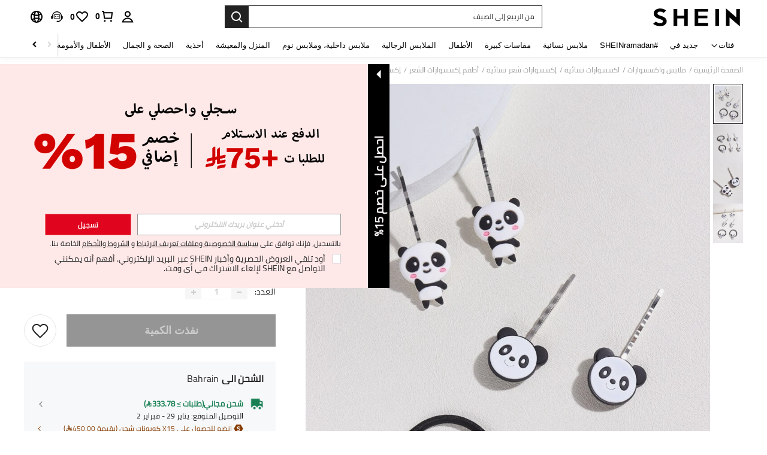

--- FILE ---
content_type: text/plain;charset=UTF-8
request_url: https://us-fp.apitd.net/web/v2?partner=shein_central
body_size: 583
content:
{"code":"000","result":"5NI4LLeIM+SgAWHyBxtxsz9y+hDNjaS/oJytF1xLR5B/pXz+E6Icp9h9gyr/HAC5IKoTkGnzxTYUf9BhJmK4pGvetkl5KZpwvl8up6kpVDFb2G2X+1yn7VhbU0jXzqJQeSeg2oFLb+rgB+JF10HVKVq0NAhkZE19rHpYXpDiC9rwNORJAbJdBX3f1rTyZvU4AIoWN/Xn2Iv4iKM/a4LHnRwsnFVFHAIhhz7LGI8liN7RegSwwvHXvxDoSuSEyvhWQM9KGw6kwn1TN+EZXkt17kJrMJtzkNwQNkkRKkAzFjLlbnXc5wBdgPuQsqfrZHm4Ghl8Ex8mvfMZGQVoKpq8JIhQlpGbDx5E/2GfufBQf0K/7XmLlbPrzEQHLeC1rT8E0hDMjYBwUvnIowEzyoO90App/6Va2frPpImd5LX5SBcyAzRBXpEjLYxkMsgGhUJ4cpOpLxFrnGnZojBoeeY3cLzAHsp3Ctju6aOju4vR+ve5xE6iSKou6yNZMSSMT9cM9pNzX/KKgsIX0nEVtnkPRw==","requestId":"swccw2jt7j10qq3ueimi0mh4iy26xntv0shs1a7sfk3n49uj"}

--- FILE ---
content_type: application/javascript
request_url: https://sc.ltwebstatic.com/she_dist/assets/main-pic-locate-labels.17a0ea0893285bbd.js
body_size: 2533
content:
(self.webpackChunkSHEIN_W=self.webpackChunkSHEIN_W||[]).push([[42134],{97423:(l,e,o)=>{"use strict";o.r(e),o.d(e,{default:()=>s});var a=o(644503),t=o(274061);const i=["src"],r={__name:"LocateLabels",props:{locateLabels:{type:Object,default:()=>({})},lazyImg:{type:String,default:""},showBigLabel:{type:Boolean,default:!0},showEnergyTag:{type:Boolean,default:!1}},setup(l){const e=l,r=(0,t.defineAsyncComponent)((()=>o.e(41944).then(o.bind(o,511802)))),s=l=>{const o="FLEXIBLE_RIGHT_LAYER"===l.premiumFlagPosition;return{"locate-labels__text":!o,"locate-labels__flexible-small":o&&!e.showBigLabel,"locate-labels__flexible-big":o&&e.showBigLabel}},n=(l,o)=>{const t={};if("FLEXIBLE_RIGHT_LAYER"===l.premiumFlagPosition){const l=o.find((l=>"image"===l.subscriptType)),a=e.showBigLabel?11.5:9.5;o.length>1&&l&&(t.position="absolute",t.top=`calc(70% - ${a}px)`)}return(0,a.A)((0,a.A)({backgroundColor:l.bgColor,color:l.tagColor},l.bdColor?{border:`1px solid ${l.bdColor}`}:{}),t)},_=l=>{const e={position:"absolute",right:"2.5%"};return l.length>1?e.bottom="50%":e.bottom="24px",e};return(e,o)=>((0,t.openBlock)(!0),(0,t.createElementBlock)(t.Fragment,null,(0,t.renderList)(l.locateLabels,(e=>((0,t.openBlock)(),(0,t.createElementBlock)("div",{key:e.key,class:(0,t.normalizeClass)(["locate-labels",e.class])},[((0,t.openBlock)(!0),(0,t.createElementBlock)(t.Fragment,null,(0,t.renderList)(e.list,((o,a)=>((0,t.openBlock)(),(0,t.createElementBlock)(t.Fragment,{key:`${e.key}_${a}`},["ENERGY_LABEL"===o.premiumFlagPosition?((0,t.openBlock)(),(0,t.createElementBlock)(t.Fragment,{key:0},[l.showEnergyTag?((0,t.openBlock)(),(0,t.createBlock)((0,t.unref)(r),{key:0,"energy-tag":o,style:(0,t.normalizeStyle)(_(e.list))},null,8,["energy-tag","style"])):(0,t.createCommentVNode)("v-if",!0)],64)):"image"===o.subscriptType&&o.icon?((0,t.openBlock)(),(0,t.createElementBlock)("img",{key:1,src:o.icon,class:"locate-labels__img",alt:""},null,8,i)):((0,t.openBlock)(),(0,t.createElementBlock)("span",{key:2,class:(0,t.normalizeClass)(s(o)),style:(0,t.normalizeStyle)(n(o,e.list))},(0,t.toDisplayString)(o.tagName),7))],64)))),128))],2)))),128))}};o(237571);const s=(0,o(196957).A)(r,[["__scopeId","data-v-3b8c7f0e"],["__file","LocateLabels.vue"]])},237571:(l,e,o)=>{var a=o(386406);a.__esModule&&(a=a.default),"string"==typeof a&&(a=[[l.id,a,""]]),a.locals&&(l.exports=a.locals);(0,o(474424).A)("034b9d8a",a,!0,{})},386406:(l,e,o)=>{"use strict";o.r(e),o.d(e,{default:()=>s});var a=o(655975),t=o.n(a),i=o(687277),r=o.n(i)()(t());r.push([l.id,".flexible-label[data-v-3b8c7f0e]{color:#000;font-style:normal;font-weight:700}[mir] .flexible-label[data-v-3b8c7f0e]{background:radial-gradient(50% 50% at 50% 50%,#fff 0,hsla(0,0%,100%,.8) 100%);border:1px solid #fff;border-radius:30px}.locate-labels[data-v-3b8c7f0e]{align-items:flex-end;display:flex;flex-direction:column;gap:8px;justify-content:center;width:100%}.locate-labels__upper-left[data-v-3b8c7f0e]{left:0;position:absolute;top:12px}.locate-labels__upper-right[data-v-3b8c7f0e]{position:absolute;right:0;top:12px}.locate-labels__lower-left[data-v-3b8c7f0e]{bottom:12px;left:0;position:absolute}.locate-labels__lower-right[data-v-3b8c7f0e]{bottom:12px;position:absolute;right:0}.locate-labels__text[data-v-3b8c7f0e]{color:#fff;font-size:14px;line-height:1.35}[mir] .locate-labels__text[data-v-3b8c7f0e]{background-color:#000;padding:0 10px;text-align:center}.locate-labels__img[data-v-3b8c7f0e]{width:100%}.locate-labels__flexible-small[data-v-3b8c7f0e]{color:#000;font-size:11px;font-style:normal;font-weight:700;line-height:13px}[mir] .locate-labels__flexible-small[data-v-3b8c7f0e]{background:radial-gradient(50% 50% at 50% 50%,#fff 0,hsla(0,0%,100%,.8) 100%);border:1px solid #fff;border-radius:30px;padding:2px 8px}[mir=ltr] .locate-labels__flexible-small[data-v-3b8c7f0e]{margin-right:8px}[mir=rtl] .locate-labels__flexible-small[data-v-3b8c7f0e]{margin-left:8px}.locate-labels__flexible-big[data-v-3b8c7f0e]{color:#000;font-size:15px;font-style:normal;font-weight:700;line-height:15px}[mir] .locate-labels__flexible-big[data-v-3b8c7f0e]{background:radial-gradient(50% 50% at 50% 50%,#fff 0,hsla(0,0%,100%,.8) 100%);border:1px solid #fff;border-radius:30px;margin-top:2px;padding:3px 11px}[mir=ltr] .locate-labels__flexible-big[data-v-3b8c7f0e]{margin-right:12px}[mir=rtl] .locate-labels__flexible-big[data-v-3b8c7f0e]{margin-left:12px}.locate-labels__img-wrapper.locate-labels__lower-left[data-v-3b8c7f0e],.locate-labels__img-wrapper.locate-labels__lower-right[data-v-3b8c7f0e]{bottom:0}.locate-labels__img-wrapper.locate-labels__upper-right[data-v-3b8c7f0e]{top:0}.locate-labels__img-wrapper.locate-labels__upper-right img[data-v-3b8c7f0e]{aspect-ratio:3.07377049}.locate-labels__img-wrapper.locate-labels__upper-left[data-v-3b8c7f0e]{top:0}.locate-labels__img-wrapper.locate-labels__upper-left img[data-v-3b8c7f0e]{aspect-ratio:3.07377049}","",{version:3,sources:["webpack://./public/src/pages/detail/main/components/ATF/inner-components/atf-left/main-pictures/components/common/LocateLabels.vue"],names:[],mappings:"AAEA,iCACE,UAAA,CACA,iBAAA,CACA,eA+BF,CAlCA,uCAQE,6EAAA,CADA,qBAAA,CAFA,kBA6BF,CAvBA,gCAIE,oBAAA,CAHA,YAAA,CACA,qBAAA,CAIA,OAAA,CAHA,sBAAA,CAEA,UA0BF,CAvBE,4CAGE,MAAA,CAFA,iBAAA,CACA,QA0BJ,CAtBE,6CACE,iBAAA,CAEA,OAAA,CADA,QAyBJ,CArBE,4CAEE,WAAA,CACA,MAAA,CAFA,iBAyBJ,CApBE,6CAEE,WAAA,CADA,iBAAA,CAEA,OAsBJ,CAnBE,sCAME,UAAA,CAJA,cAAA,CADA,gBA0BJ,CA3BE,4CAKE,qBAAA,CADA,cAAA,CADA,iBAwBJ,CAlBE,qCACE,UAoBJ,CAjBE,gDAvDA,UAAA,CAyDE,cAAA,CAxDF,iBAAA,CACA,eAAA,CAwDE,gBA4BJ,CA/BE,sDAhDA,6EAAA,CADA,qBAAA,CAFA,kBAAA,CAuDE,eA2BJ,CA/BE,0DAKE,gBA0BJ,CA/BE,0DAKE,eA0BJ,CAvBE,8CA/DA,UAAA,CAiEE,cAAA,CAhEF,iBAAA,CACA,eAAA,CAgEE,gBAmCJ,CAtCE,oDAxDA,6EAAA,CADA,qBAAA,CAFA,kBAAA,CAiEE,cAAA,CAFA,gBAkCJ,CAtCE,wDAKE,iBAiCJ,CAtCE,wDAKE,gBAiCJ,CAvBE,+IACE,QA4BJ,CAzBE,wEACE,KA2BJ,CA5BE,4EAGI,uBA4BN,CAxBE,uEACE,KA0BJ,CA3BE,2EAGI,uBA2BN",sourcesContent:["@import '~public/src/less/variables.less';@import '~public/src/less/mixins/lib.less';@import '~public/src/less/mixins/grid.less';@import '~public/src/less/mixins/buttons.less';@import '~public/src/less/mixins/clamp.less';@sui_color_brand: #000000;@sui_color_main: #222222;@sui_color_discount: #FA6338;@sui_color_discount_dark: #C44A01;@sui_color_promo: #FA6338;@sui_color_promo_dark: #C44A01;@sui_color_promo_bg: #FFF6F3;@sui_color_highlight: #C44A01;@sui_color_highlight_special: #337EFF;@sui_color_welfare: #FA6338;@sui_color_welfare_dark: #C44A01;@sui_color_welfare_bg: #FFF6F3;@sui_color_honor: #FACF19;@sui_color_safety: #198055;@sui_color_safety_bg: #F5FCFB;@sui_color_new: #3CBD45;@sui_color_link: #2D68A8;@sui_color_note_light_bg: #EFF3F8;@sui_color_flash: #FACF19;@sui_color_guide: #FE3B30;@sui_color_unusual: #BF4123;@sui_color_unusual_bg: #FAF0EE;@sui_color_success: #198055;@sui_color_prompt_unusual: #FFE1DB;@sui_color_prompt_warning: #FFF1D5;@sui_color_prompt_success: #E5F5E6;@sui_color_prompt_common: #D9EAFF;@sui_color_button_stroke_light: #BBBBBB;@sui_color_micro_emphasis: #A86104;@sui_color_micro_emphasis_bg: #FFF8EB;@sui_color_lightgreen: #198055;@sui_color_warning: #EF9B00;@sui_color_black: #000000;@sui_color_black_alpha80: rgba(0,0,0,.8);@sui_color_black_alpha60: rgba(0,0,0,.6);@sui_color_black_alpha30: rgba(0,0,0,.3);@sui_color_black_alpha16: rgba(0,0,0,.16);@sui_color_white: #ffffff;@sui_color_white_alpha80: rgba(255,255,255,.8);@sui_color_white_alpha60: rgba(255,255,255,.6);@sui_color_white_alpha30: rgba(255,255,255,.3);@sui_color_white_alpha96: rgba(255,255,255,.96);@sui_color_gray_dark1: #222222;@sui_color_gray_alpha60: rgba(34,34,34,.6);@sui_color_gray_alpha30: rgba(34,34,34,.3);@sui_color_gray_dark2: #666666;@sui_color_gray_dark3: #767676;@sui_color_gray_light1: #959595;@sui_color_gray_light2: #bbbbbb;@sui_color_gray_light3: #cccccc;@sui_color_gray_weak1: #e5e5e5;@sui_color_gray_weak2: #F6F6F6;@sui_color_gray_weak1a: #F2F2F2;@sui_color_club_rosegold_dark1: #873C00;@sui_color_club_rosegold_dark2: #C96E3F;@sui_color_club_rosegold_dark3: #DA7E50;@sui_color_club_rosegold_dark4: #EAA27E;@sui_color_club_rosegold: #FFBA97;@sui_color_club_rosegold_light1: #FFD8C4;@sui_color_club_rosegold_light2: #FFE2D3;@sui_color_club_gold: #FEECC3;@sui_color_club_black: #161616;@sui_color_club_orange: #FF7F46;\n\n.flexible-label {\n  color: #000;\n  font-style: normal;\n  font-weight: 700;\n  border-width: 1px;\n  border-radius: 30px;\n  border-style: solid;\n  border: 1px solid #FFF;\n  background: radial-gradient(50% 50% at 50% 50%, #FFF 0%, rgba(255, 255, 255, 0.80) 100%);\n}\n\n.locate-labels {\n  display: flex;\n  flex-direction: column;\n  justify-content: center;\n  align-items: flex-end;\n  width: 100%;\n  gap: 8px;\n\n  &__upper-left {\n    position: absolute;\n    top: 12px;\n    left: 0 /* rtl: ignore */;\n  }\n\n  &__upper-right {\n    position: absolute;\n    top: 12px;\n    right: 0 /* rtl: ignore */;\n  }  \n\n  &__lower-left {\n    position: absolute;\n    bottom: 12px;\n    left: 0 /* rtl: ignore */;\n  }\n\n  &__lower-right {\n    position: absolute;\n    bottom: 12px;\n    right: 0 /* rtl: ignore */;\n  }\n\n  &__text {\n    line-height: 1.35;\n    font-size: 14px;\n    text-align: center;\n    padding: 0 10px;\n    background-color: #000;\n    color: #fff;\n  }\n\n  &__img {\n    width: 100%;\n  }\n\n  &__flexible-small {\n    .flexible-label();\n    font-size: 11px;\n    line-height: 13px;\n    padding: 2px 8px;\n    margin-right: 8px;\n  }\n\n  &__flexible-big {\n    .flexible-label();\n    font-size: 15px;\n    line-height: 15px;\n    padding: 3px 11px;\n    margin-right: 12px;\n    margin-top: 2px;\n  }\n}\n\n.locate-labels__img-wrapper {\n  &.locate-labels__lower-right {\n    bottom: 0px;\n  }\n\n  &.locate-labels__lower-left {\n    bottom: 0px;\n  }\n\n  &.locate-labels__upper-right {\n    top: 0px;\n    img {\n      aspect-ratio: 375 / 122;\n    }\n  }\n\n  &.locate-labels__upper-left {\n    top: 0px;\n    img {\n      aspect-ratio: 375 / 122;\n    }\n  }\n}\n"],sourceRoot:""}]);const s=r}}]);
//# sourceMappingURL=main-pic-locate-labels.17a0ea0893285bbd.js.map

--- FILE ---
content_type: text/javascript; charset=utf-8
request_url: https://ar.shein.com/devices/v3/profile/web?callback=smCB_1769158914711&organization=FPNyuLhAtVnAeldjikus&smdata=W7N7Uu94bq%2BVmrg%2BpkkKvFZgZI6vVFKHgFTgb09wDOjaGWAudVwcxfH%2FG9xV5pFLXhjnyT%2BoC5j5%2BgKPJfT446vkiJPeNSJPQxEA5SNtuqCttILmq%2FEbuvDQeSEcqqvwtMhYnWsWYdMPIAJgiui1SwLWG4Pf7%2FH%2BculbN6U8R90ilLvIxnoDasMj6A8jtfqCRFwnDTQ9O9slsjC17D62VAMGtCauieKjg8tTDrkiiXbnB%2BYmRaCz73D0eKeaGD11Pgs2dth9LEKEBccnHaHE2rNowUYdTRcnjqkMW55ip%2Bv9gQDj6y4WN5950%2FvsPUg3sC9fpKbJ%2F7MYqfEwBaZjTy%2FiEZgqqOwQXLYwC8lFwb3d8gQ2SRfaUVaEjasxNBMoMkxFARPWSjtMy8rkflBKBOGEHeEY%2F1S8zxMoteb%2B0L06wdW4j%2BI4z9bqtdiTotrNuJnxvy3yYaZnF5En0eENxk%2BzyTCNp9D5VZMEQzWcZrEBY5lV3Z3zGfiLtuSB8BCbyLoOTZ%2FLJjlFT13HbqaLOhANv3CKCSQtA6DdVBaPIjeuF5jlijrQ47BKBmiOmce9hvkL2zUwLe4Lov0BeNfDvFDt%2B83YctAEUTXdD7SPUzNBhz58TsGawF7vRFQkuBtMm7ZDkAyeLys32fjLof9m%2FsK65AWVmRUc%2Fe25ZGSBsYpfMTQHAOg2r%2B7Yx7ikm9jj%2FnK%2BRpcORGkEXU%2BZ%2B0IuNgBnokWu1eTdE%2BYNhaYePJYkz8mSWmJ06j5MJzIMyA60HlM3rpkrJR1D%2Bn%2BRiopkhHoronPrRfZTiI6ACn3zf3QhGHQtkPrW0qkAuLp7nIyWxayKWm6Fri6yJeunKsJ0jaj4T2PbJqm%2F2vRQ%2FSiP2JI04z6q0a6VPGXeUjtLRxfDCmou9h4YvEQ%2BVaLdMnPMVU0mUVvPaQZMkXwLJWQesWleRNtqy0KF0%2B5PCX%2FQbAQCzCsbJsLIeCl2SOWzJD1EwaRlQ6hKlFAv5WDUwZqdxYGpaq7LX80LmQdZ9sW%2Fo%2BRyqJPmCIN%2Fc3StIDVa5fyDaQbgczHDbtgObwQlrfzBdqFZ8MqNYMXcbl2PJoUUeuizNTndU0r30GaoYmREmH%2FeEtZ0fl%2FTaZhsPnqh%2FZ3fMTCYpd%2BL4SuC7cszs9MCLzmnktWYq8nCvpvoQ%2BfI8KVn3P%2Bz8F7EX2dbaDrYvyH4A%2Frc1B0RkJhTshEbFESfXXtr5CL8UWT54FQ6JgiB1fWLG5hbBn7QULhYhPQPy40DTUzt74Sz%2BVQP1Lh5jBFxn6H5%2FClvHJxVoWHLQ%2FEzLANJJFxp1xVim8p83jBYCA5SYS6qzQIhifd6Mx4AqYrPaoQ9a2PGEwFLxYoAjrUnE9s1CGrKxzY6I7EmWxdV3vOad9Gzs9NP4zjhSig%3D%3D1487577677129&os=web&version=2.0.0
body_size: -713
content:
window['smCB_1769158914711'] && smCB_1769158914711({"code":1100,"detail":{"len":"12","sign":"kqnHTg5SnnBnnV8ta/7z7A==","timestamp":"1487582755342"},"requestId":"33c089f55edc3ac81a92722441d37d6f"})

--- FILE ---
content_type: image/svg+xml
request_url: https://shein.ltwebstatic.com/svgicons/icons/sh_pc_sui_icon_shop_18px.svg
body_size: 206
content:
<svg width="18" height="18" viewBox="0 0 18 18" fill="none" xmlns="http://www.w3.org/2000/svg">
<path fill-rule="evenodd" clip-rule="evenodd" d="M1.44043 6.48092V2.64904C1.44043 1.98141 1.98166 1.44019 2.64929 1.44019H15.3512C16.0188 1.44019 16.5601 1.98141 16.5601 2.64905V6.47934L16.543 6.57117L16.5522 6.67024C16.5574 6.72635 16.5601 6.78299 16.5601 6.84005C16.5601 7.83414 15.7542 8.64001 14.7601 8.64001C13.8621 8.64001 13.1045 7.97792 12.9785 7.09858L12.8899 6.48075H10.8704L10.7819 7.09858C10.6558 7.97792 9.89827 8.64001 9.00025 8.64001C8.10222 8.64001 7.34465 7.97792 7.21863 7.09858L7.13008 6.48075H5.11056L5.02201 7.09858C4.89598 7.97792 4.13841 8.64001 3.24039 8.64001C2.2463 8.64001 1.44043 7.83414 1.44043 6.84005C1.44043 6.78318 1.44305 6.72564 1.4482 6.6678L1.45657 6.57385L1.44043 6.48092ZM6.12032 7.88721L6.0597 8C5.49977 8.98615 4.43999 9.64181 3.24039 9.64181C2.57419 9.64181 1.95495 9.44074 1.44006 9.09597L1.44037 15.3507C1.4404 16.0183 1.98162 16.5595 2.64923 16.5595H5.76033V13.4484C5.76033 12.7808 6.30155 12.2396 6.96918 12.2396H11.0313C11.6989 12.2396 12.2402 12.7808 12.2402 13.4484V16.5595H15.3511C16.0188 16.5595 16.56 16.0182 16.56 15.3505L16.5597 9.09645C16.045 9.44092 15.426 9.64181 14.7601 9.64181L14.6045 9.63811C13.4693 9.58417 12.4764 8.94327 11.9408 8L11.8802 7.88721L11.8196 8C11.2596 8.98615 10.1998 9.64181 9.00024 9.64181L8.8446 9.63811C7.70943 9.58417 6.71651 8.94327 6.18093 8L6.12032 7.88721ZM8.40915 13.6799C7.74152 13.6799 7.20029 14.2211 7.20029 14.8887V16.5598H10.8002V14.8887C10.8002 14.2211 10.259 13.6799 9.59134 13.6799H8.40915Z" fill="#198055"/>
</svg>


--- FILE ---
content_type: text/javascript
request_url: https://metrics.fitanalytics.com/metrics/widget?garmentId=&event=load&value=false&iid=xcohoxelpp&platform=desktop&widget_version=&shop_country=SHEIN_AR&shop_language=ar&experiments=&hostname=ar.shein.com&firedAt=1769158925&shortSid=&ps=0&ssrc=&_=1769158925155&callback=Zepto1769158922011
body_size: -156
content:
/**/ typeof Zepto1769158922011 === 'function' && Zepto1769158922011({"received":true});